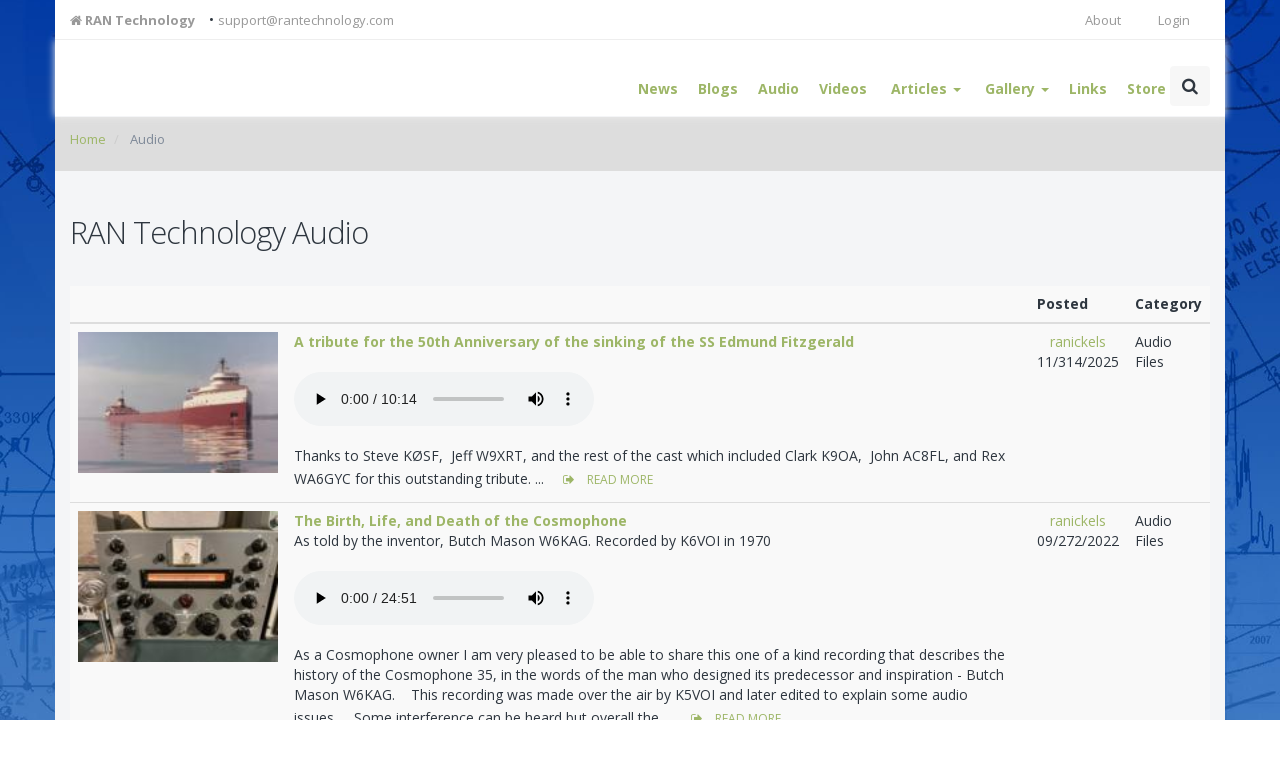

--- FILE ---
content_type: text/html;charset=UTF-8
request_url: https://rantechnology.com/index.cfm?key=browse_podcasts&PostDate=all
body_size: 8724
content:

<!DOCTYPE html>
<!--[if IE 8]>			<html class="ie ie8"> <![endif]-->
<!--[if IE 9]>			<html class="ie ie9"> <![endif]-->
<!--[if gt IE 9]><!-->	<html> <!--<![endif]-->
	<head>
		<meta charset="utf-8" />
		
				<title>RAN Technology</title>
			
			<link rel="apple-touch-icon" sizes="120x120" href="images/favicons/radio_tower/apple-touch-icon.png">
			<link rel="icon" type="image/png" sizes="32x32" href="images/favicons/radio_tower/favicon-32x32.png">
			<link rel="icon" type="image/png" sizes="16x16" href="images/favicons/radio_tower/favicon-16x16.png">
			<link rel="icon" type="image/png" sizes="16x16" href="images/favicons/radio_tower/favicon.ico">
			<link rel="manifest" href="images/favicons/radio_tower/manifest.json">
			<link rel="mask-icon" href="images/favicons/radio_tower/safari-pinned-tab.svg" color="#5bbad5">
			
		<meta name="theme-color" content="#ffffff">		
		
		<meta name="keywords" content="RAN Technology, RANVerter, VERSA-TR, W9RAN, SDR, Software Defined Radio, Ham Radio Kits, Hayseed Hamfest, Vintage Ham Radio, Vintage SSB" />
		<meta name="description" content="(Add Text)" />
		<meta name="Author" content="Copyright Benchmark Technologies, Incorporated" />
		
			<meta name="google-site-verification" content="aMfnXM30K3DlUk0epYc58hWM1MX2Z73WEfPWUNmk5q0" />
		
		<!-- mobile settings -->
		<meta name="viewport" content="width=device-width, maximum-scale=1, initial-scale=1, user-scalable=0" />

		<!-- WEB FONTS -->
		<link href="https://fonts.googleapis.com/css?family=Open+Sans:300,400,700,800" rel="stylesheet" type="text/css" />

		<!-- CORE CSS -->
		<link href="assets/plugins/bootstrap/css/bootstrap.min.css" rel="stylesheet" type="text/css" />
		
		
		<script src="assets/plugins/jquery-2.2.3.min.js"></script>

		
		<link rel="stylesheet" href="https://cdnjs.cloudflare.com/ajax/libs/font-awesome/4.7.0/css/font-awesome.css">
		<link href="assets/plugins/owl-carousel/owl.carousel.css" rel="stylesheet" type="text/css" />
		<link href="assets/plugins/owl-carousel/owl.theme.css" rel="stylesheet" type="text/css" />
		<link href="assets/plugins/owl-carousel/owl.transitions.css" rel="stylesheet" type="text/css" />
		<link href="assets/plugins/magnific-popup/magnific-popup.css" rel="stylesheet" type="text/css" />
		<link href="assets/css/animate.css" rel="stylesheet" type="text/css" />
		<link href="assets/css/superslides.css" rel="stylesheet" type="text/css" />

		<!-- SHOP CSS -->
		<link href="assets/css/shop.css" rel="stylesheet" type="text/css" />

		<!-- THEME CSS -->
		<link href="assets/css/essentials.css" rel="stylesheet" type="text/css" />
		<link href="assets/css/layout.css" rel="stylesheet" type="text/css" />
		<link href="assets/css/layout-responsive.css" rel="stylesheet" type="text/css" />
		
			
			<link href="assets/css/color_scheme/darkgreen.css" rel="stylesheet" type="text/css" /><!-- orange: default style -->
			
					
			<link rel="stylesheet" type="text/css" href="//cdn.datatables.net/1.10.13/css/jquery.dataTables.css">
		
		<script type="text/javascript" src="assets/plugins/modernizr.min.js"></script>
		
			<style type="text/css">
				p {
					color: #3d3838;
				}
			</style>
		
		
	</head>     <!--[if lt IE 9]>
  <p class="browsehappy">You are using an <strong>outdated</strong> browser. Please <a href="http://browsehappy.com/">upgrade your browser</a> to improve your experience.</p>
<![endif]-->
    <!-- Start .preloader -->
    <div class="preloader">
        <div class="loader-inner">
            <div></div>
            <div></div>
            <div></div>
        </div>
    </div>
    <!-- End .preloader -->

    



	
	<body class="boxed" data-background="assets/images/boxed_background/23.jpg" ><!-- Available classes for body: boxed , pattern1...pattern10 . Background Image - example add: data-background="assets/images/boxed_background/1.jpg"  -->
	
			<header id="topHead">
				<div class="container">
					<!-- PHONE/EMAIL -->
						<span class="quick-contact hidden-md-down pull-left">
							
														
								<b><a href="index.cfm" ><i class="fa fa-home"></i>&nbsp;RAN Technology</a></b> 
								
									&bull; <a class="hidden-xs" href="mailto:mail@support@rantechnology.com">support@rantechnology.com</a>									
								
						</span>
					
					<!-- /PHONE/EMAIL -->
						
	<div class="pull-right nav signin-dd">	
		
				<i class="fa fa-user"></i> <a href="#" data-toggle="dropdown">&nbsp;Login</a>
				<ul class="dropdown-menu right" role="menu">
					<li><a href="index.cfm?key=login"><i class="fa fa-user"></i>&nbsp;&nbsp;Existing Account</a></li>
					
						<li><a href="registration/registration.cfm"><i class="fa fa-user"></i>&nbsp;&nbsp;Register Me!</a></li>
							         
				</ul>
			
	</div>

					
					<div class="pull-right nav hidden-xs">
						<a href="index.cfm?key=about">About</a>
						
						
					</div>
				</div>
			</header>

			
		<!-- TOP NAV -->
		<header id="topNav" class="container topHead" style="height:auto;">
			<section style="padding-left: 20px;">
				<!-- Mobile Menu Button -->
				<button class="btn btn-mobile" data-toggle="collapse" data-target=".nav-main-collapse">
					<i class="fa fa-bars"></i>
				</button>
					
				<div class="navbar-collapse nav-main-collapse collapse pull-right"  style="height:auto;">				
						
					
					<div class="btn-group dropdown mb10 mr10">
						<a href="index.cfm?key=browse_news&PostDate=all"><strong>News</strong></a>
					</div>					
				
					<div class="btn-group dropdown mb10 mr10">
						&nbsp;&nbsp;&nbsp;&nbsp;<a href="index.cfm?key=browse_blogs&PostDate=all"><strong>Blogs</strong></a>
					</div>			
				
						<div class="btn-group dropdown mb10 mr10">
							&nbsp;&nbsp;&nbsp;&nbsp;<a href="index.cfm?key=browse_podcasts&PostDate=all"><strong>Audio</strong></a>
						</div>								
					
						<div class="btn-group dropdown mb10 mr10">
							&nbsp;&nbsp;&nbsp;&nbsp;<a href="index.cfm?key=browse_videos&PostDate=all"><strong>Videos</strong></a>
						</div>					
					
						<div class="btn-group dropdown mb10 mr10">
							&nbsp;&nbsp;&nbsp;&nbsp;<a href="#" class="dropdown-toggle" data-toggle="dropdown">
								<strong>Articles</strong>
								<span class="caret"></span>
							</a>
							<ul class="dropdown-menu right" role="menu">
								
									<li>
										<a href="index.cfm?key=browse_resources&PostDate=all&CategoryID=CBEAC999-B4E8-422B-9B50-E29700F82A6A">Crystal Replacement </a>
									</li>
								
									<li>
										<a href="index.cfm?key=browse_resources&PostDate=all&CategoryID=F47D96C5-CE06-4A81-A1F1-A82F6B8A74E1">Friends Remembered</a>
									</li>
								
									<li>
										<a href="index.cfm?key=browse_resources&PostDate=all&CategoryID=3CAA6D0F-13B5-4842-95E8-26DEDC3BB066">Historic</a>
									</li>
								
									<li>
										<a href="index.cfm?key=browse_resources&PostDate=all&CategoryID=987A0557-F2DE-468E-8CD8-7287B3566DC2">Technical</a>
									</li>
								
									<li>
										<a href="index.cfm?key=browse_resources&PostDate=all&CategoryID=49556D8C-8C23-4069-972B-A09FCA6B9295">VERSA-TR Information</a>
									</li>
								
									<li>
										<a href="index.cfm?key=browse_resources&PostDate=all&CategoryID=BA2099D3-6AEE-4C9F-A108-515FDD1CF602">Vintage Audio</a>
									</li>
								
									<li>
										<a href="index.cfm?key=browse_resources&PostDate=all&CategoryID=8E884CE4-9CED-4957-872B-5EBDB058D540">Vintage Ham Radio</a>
									</li>
								
									<li>
										<a href="index.cfm?key=browse_resources&PostDate=all&CategoryID=A7C75802-DDAA-4C84-8553-EFC26DBBDE14">Vintage Radio</a>
									</li>
								
							</ul>
						</div>	
					
					<div class="btn-group dropdown mb10 mr10">
						&nbsp;&nbsp;&nbsp;&nbsp;<a href="#" class="dropdown-toggle" data-toggle="dropdown">
							<strong>Gallery</strong>
							<span class="caret"></span>
						</a>
						<ul class="dropdown-menu right" role="menu">
							
									<li>
										<a href="index.cfm?key=browse_image_gallery&TransKey=34DFB708-81AF-4429-BFE1-42657C06A6FC">K9EID (SK)</a>
									</li>
								
									<li>
										<a href="index.cfm?key=browse_image_gallery&TransKey=1198AC52-1F57-4204-9255-2D16B90A68C4">Vintage </a>
									</li>
								
									<li>
										<a href="index.cfm?key=browse_image_gallery&TransKey=892C6930-8A19-4263-929D-2F6F66B973D4">2020 Workbench Challenge</a>
									</li>
								
									<li>
										<a href="index.cfm?key=browse_image_gallery&TransKey=0FBAEB6C-77B9-4570-87D5-9707E48424B1">EF Johnson Museum</a>
									</li>
								
									<li>
										<a href="index.cfm?key=browse_image_gallery&TransKey=DF985DFE-4BFA-4335-99C5-70F03181AE7C">Eldico TR1-TV transmitter restoration</a>
									</li>
								
									<li>
										<a href="index.cfm?key=browse_image_gallery&TransKey=88C3AF6B-1D08-409C-BF83-8AF351DAC800">Wall-Hanging Transmitter</a>
									</li>
								
									<li>
										<a href="index.cfm?key=browse_image_gallery&TransKey=D4B824AE-D0CC-4000-8FD0-AE4490808CF3">Philmore CM-40 amplified hand mike</a>
									</li>
								
									<li>
										<a href="index.cfm?key=browse_image_gallery&TransKey=1239A87D-5123-4AB4-8C52-AE3DB2B8A1D0">Apollo modules</a>
									</li>
								
									<li>
										<a href="index.cfm?key=browse_image_gallery&TransKey=D6435E44-3166-4D8B-9CB7-DFF6F4486ECB">AB9MQ's early Kenwood TS-511DN</a>
									</li>
								
									<li>
										<a href="index.cfm?key=browse_image_gallery&TransKey=43752270-A89C-4A67-9B1F-8AFA506205D0">The W7UVR Mega-Mobile!</a>
									</li>
								
									<li>
										<a href="index.cfm?key=browse_image_gallery&TransKey=3962B85E-396B-4044-88D5-978B3CE2B67E">The Yaesu Chrome Coffin Twins - FLDX-400 and FRDX-400</a>
									</li>
								
									<li>
										<a href="index.cfm?key=browse_image_gallery&TransKey=8EE8A028-AA88-4EFC-8A49-C7C9184B7C52">Heathkit Transistor Receiver model U.J.R.-1</a>
									</li>
								
									<li>
										<a href="index.cfm?key=browse_image_gallery&TransKey=066D9A45-BB60-4BF4-B060-B43023AF79A1">AM/CW transmitters</a>
									</li>
								
									<li>
										<a href="index.cfm?key=browse_image_gallery&TransKey=34DFB708-81AF-4429-BFE1-42657C06A6FC">K9EID (SK)</a>
									</li>
								
									<li>
										<a href="index.cfm?key=browse_image_gallery&TransKey=1198AC52-1F57-4204-9255-2D16B90A68C4">Vintage </a>
									</li>
								
									<li>
										<a href="index.cfm?key=browse_image_gallery&TransKey=892C6930-8A19-4263-929D-2F6F66B973D4">2020 Workbench Challenge</a>
									</li>
								
									<li>
										<a href="index.cfm?key=browse_image_gallery&TransKey=0FBAEB6C-77B9-4570-87D5-9707E48424B1">EF Johnson Museum</a>
									</li>
								
									<li>
										<a href="index.cfm?key=browse_image_gallery&TransKey=DF985DFE-4BFA-4335-99C5-70F03181AE7C">Eldico TR1-TV transmitter restoration</a>
									</li>
								
									<li>
										<a href="index.cfm?key=browse_image_gallery&TransKey=88C3AF6B-1D08-409C-BF83-8AF351DAC800">Wall-Hanging Transmitter</a>
									</li>
								
									<li>
										<a href="index.cfm?key=browse_image_gallery&TransKey=D4B824AE-D0CC-4000-8FD0-AE4490808CF3">Philmore CM-40 amplified hand mike</a>
									</li>
								
									<li>
										<a href="index.cfm?key=browse_image_gallery&TransKey=1239A87D-5123-4AB4-8C52-AE3DB2B8A1D0">Apollo modules</a>
									</li>
								
									<li>
										<a href="index.cfm?key=browse_image_gallery&TransKey=D6435E44-3166-4D8B-9CB7-DFF6F4486ECB">AB9MQ's early Kenwood TS-511DN</a>
									</li>
								
									<li>
										<a href="index.cfm?key=browse_image_gallery&TransKey=43752270-A89C-4A67-9B1F-8AFA506205D0">The W7UVR Mega-Mobile!</a>
									</li>
								
									<li>
										<a href="index.cfm?key=browse_image_gallery&TransKey=3962B85E-396B-4044-88D5-978B3CE2B67E">The Yaesu Chrome Coffin Twins - FLDX-400 and FRDX-400</a>
									</li>
								
									<li>
										<a href="index.cfm?key=browse_image_gallery&TransKey=8EE8A028-AA88-4EFC-8A49-C7C9184B7C52">Heathkit Transistor Receiver model U.J.R.-1</a>
									</li>
								
									<li>
										<a href="index.cfm?key=browse_image_gallery&TransKey=066D9A45-BB60-4BF4-B060-B43023AF79A1">AM/CW transmitters</a>
									</li>
								
									<li>
										<a href="index.cfm?key=browse_image_gallery&TransKey=34DFB708-81AF-4429-BFE1-42657C06A6FC">K9EID (SK)</a>
									</li>
								
									<li>
										<a href="index.cfm?key=browse_image_gallery&TransKey=1198AC52-1F57-4204-9255-2D16B90A68C4">Vintage </a>
									</li>
								
									<li>
										<a href="index.cfm?key=browse_image_gallery&TransKey=892C6930-8A19-4263-929D-2F6F66B973D4">2020 Workbench Challenge</a>
									</li>
								
									<li>
										<a href="index.cfm?key=browse_image_gallery&TransKey=0FBAEB6C-77B9-4570-87D5-9707E48424B1">EF Johnson Museum</a>
									</li>
								
									<li>
										<a href="index.cfm?key=browse_image_gallery&TransKey=DF985DFE-4BFA-4335-99C5-70F03181AE7C">Eldico TR1-TV transmitter restoration</a>
									</li>
								
									<li>
										<a href="index.cfm?key=browse_image_gallery&TransKey=88C3AF6B-1D08-409C-BF83-8AF351DAC800">Wall-Hanging Transmitter</a>
									</li>
								
									<li>
										<a href="index.cfm?key=browse_image_gallery&TransKey=D4B824AE-D0CC-4000-8FD0-AE4490808CF3">Philmore CM-40 amplified hand mike</a>
									</li>
								
									<li>
										<a href="index.cfm?key=browse_image_gallery&TransKey=1239A87D-5123-4AB4-8C52-AE3DB2B8A1D0">Apollo modules</a>
									</li>
								
									<li>
										<a href="index.cfm?key=browse_image_gallery&TransKey=D6435E44-3166-4D8B-9CB7-DFF6F4486ECB">AB9MQ's early Kenwood TS-511DN</a>
									</li>
								
									<li>
										<a href="index.cfm?key=browse_image_gallery&TransKey=43752270-A89C-4A67-9B1F-8AFA506205D0">The W7UVR Mega-Mobile!</a>
									</li>
								
									<li>
										<a href="index.cfm?key=browse_image_gallery&TransKey=3962B85E-396B-4044-88D5-978B3CE2B67E">The Yaesu Chrome Coffin Twins - FLDX-400 and FRDX-400</a>
									</li>
								
									<li>
										<a href="index.cfm?key=browse_image_gallery&TransKey=8EE8A028-AA88-4EFC-8A49-C7C9184B7C52">Heathkit Transistor Receiver model U.J.R.-1</a>
									</li>
								
									<li>
										<a href="index.cfm?key=browse_image_gallery&TransKey=066D9A45-BB60-4BF4-B060-B43023AF79A1">AM/CW transmitters</a>
									</li>
								
									<li>
										<a href="index.cfm?key=browse_image_gallery&TransKey=34DFB708-81AF-4429-BFE1-42657C06A6FC">K9EID (SK)</a>
									</li>
								
									<li>
										<a href="index.cfm?key=browse_image_gallery&TransKey=1198AC52-1F57-4204-9255-2D16B90A68C4">Vintage </a>
									</li>
								
									<li>
										<a href="index.cfm?key=browse_image_gallery&TransKey=892C6930-8A19-4263-929D-2F6F66B973D4">2020 Workbench Challenge</a>
									</li>
								
									<li>
										<a href="index.cfm?key=browse_image_gallery&TransKey=0FBAEB6C-77B9-4570-87D5-9707E48424B1">EF Johnson Museum</a>
									</li>
								
									<li>
										<a href="index.cfm?key=browse_image_gallery&TransKey=DF985DFE-4BFA-4335-99C5-70F03181AE7C">Eldico TR1-TV transmitter restoration</a>
									</li>
								
									<li>
										<a href="index.cfm?key=browse_image_gallery&TransKey=88C3AF6B-1D08-409C-BF83-8AF351DAC800">Wall-Hanging Transmitter</a>
									</li>
								
									<li>
										<a href="index.cfm?key=browse_image_gallery&TransKey=D4B824AE-D0CC-4000-8FD0-AE4490808CF3">Philmore CM-40 amplified hand mike</a>
									</li>
								
									<li>
										<a href="index.cfm?key=browse_image_gallery&TransKey=1239A87D-5123-4AB4-8C52-AE3DB2B8A1D0">Apollo modules</a>
									</li>
								
									<li>
										<a href="index.cfm?key=browse_image_gallery&TransKey=D6435E44-3166-4D8B-9CB7-DFF6F4486ECB">AB9MQ's early Kenwood TS-511DN</a>
									</li>
								
									<li>
										<a href="index.cfm?key=browse_image_gallery&TransKey=43752270-A89C-4A67-9B1F-8AFA506205D0">The W7UVR Mega-Mobile!</a>
									</li>
								
									<li>
										<a href="index.cfm?key=browse_image_gallery&TransKey=3962B85E-396B-4044-88D5-978B3CE2B67E">The Yaesu Chrome Coffin Twins - FLDX-400 and FRDX-400</a>
									</li>
								
									<li>
										<a href="index.cfm?key=browse_image_gallery&TransKey=8EE8A028-AA88-4EFC-8A49-C7C9184B7C52">Heathkit Transistor Receiver model U.J.R.-1</a>
									</li>
								
									<li>
										<a href="index.cfm?key=browse_image_gallery&TransKey=066D9A45-BB60-4BF4-B060-B43023AF79A1">AM/CW transmitters</a>
									</li>
								
									<li>
										<a href="index.cfm?key=browse_image_gallery&TransKey=34DFB708-81AF-4429-BFE1-42657C06A6FC">K9EID (SK)</a>
									</li>
								
									<li>
										<a href="index.cfm?key=browse_image_gallery&TransKey=1198AC52-1F57-4204-9255-2D16B90A68C4">Vintage </a>
									</li>
								
									<li>
										<a href="index.cfm?key=browse_image_gallery&TransKey=892C6930-8A19-4263-929D-2F6F66B973D4">2020 Workbench Challenge</a>
									</li>
								
									<li>
										<a href="index.cfm?key=browse_image_gallery&TransKey=0FBAEB6C-77B9-4570-87D5-9707E48424B1">EF Johnson Museum</a>
									</li>
								
									<li>
										<a href="index.cfm?key=browse_image_gallery&TransKey=DF985DFE-4BFA-4335-99C5-70F03181AE7C">Eldico TR1-TV transmitter restoration</a>
									</li>
								
									<li>
										<a href="index.cfm?key=browse_image_gallery&TransKey=88C3AF6B-1D08-409C-BF83-8AF351DAC800">Wall-Hanging Transmitter</a>
									</li>
								
									<li>
										<a href="index.cfm?key=browse_image_gallery&TransKey=D4B824AE-D0CC-4000-8FD0-AE4490808CF3">Philmore CM-40 amplified hand mike</a>
									</li>
								
									<li>
										<a href="index.cfm?key=browse_image_gallery&TransKey=1239A87D-5123-4AB4-8C52-AE3DB2B8A1D0">Apollo modules</a>
									</li>
								
									<li>
										<a href="index.cfm?key=browse_image_gallery&TransKey=D6435E44-3166-4D8B-9CB7-DFF6F4486ECB">AB9MQ's early Kenwood TS-511DN</a>
									</li>
								
									<li>
										<a href="index.cfm?key=browse_image_gallery&TransKey=43752270-A89C-4A67-9B1F-8AFA506205D0">The W7UVR Mega-Mobile!</a>
									</li>
								
									<li>
										<a href="index.cfm?key=browse_image_gallery&TransKey=3962B85E-396B-4044-88D5-978B3CE2B67E">The Yaesu Chrome Coffin Twins - FLDX-400 and FRDX-400</a>
									</li>
								
									<li>
										<a href="index.cfm?key=browse_image_gallery&TransKey=8EE8A028-AA88-4EFC-8A49-C7C9184B7C52">Heathkit Transistor Receiver model U.J.R.-1</a>
									</li>
								
									<li>
										<a href="index.cfm?key=browse_image_gallery&TransKey=066D9A45-BB60-4BF4-B060-B43023AF79A1">AM/CW transmitters</a>
									</li>
								
									<li>
										<a href="index.cfm?key=browse_image_gallery&TransKey=34DFB708-81AF-4429-BFE1-42657C06A6FC">K9EID (SK)</a>
									</li>
								
									<li>
										<a href="index.cfm?key=browse_image_gallery&TransKey=1198AC52-1F57-4204-9255-2D16B90A68C4">Vintage </a>
									</li>
								
									<li>
										<a href="index.cfm?key=browse_image_gallery&TransKey=892C6930-8A19-4263-929D-2F6F66B973D4">2020 Workbench Challenge</a>
									</li>
								
									<li>
										<a href="index.cfm?key=browse_image_gallery&TransKey=0FBAEB6C-77B9-4570-87D5-9707E48424B1">EF Johnson Museum</a>
									</li>
								
									<li>
										<a href="index.cfm?key=browse_image_gallery&TransKey=DF985DFE-4BFA-4335-99C5-70F03181AE7C">Eldico TR1-TV transmitter restoration</a>
									</li>
								
									<li>
										<a href="index.cfm?key=browse_image_gallery&TransKey=88C3AF6B-1D08-409C-BF83-8AF351DAC800">Wall-Hanging Transmitter</a>
									</li>
								
									<li>
										<a href="index.cfm?key=browse_image_gallery&TransKey=D4B824AE-D0CC-4000-8FD0-AE4490808CF3">Philmore CM-40 amplified hand mike</a>
									</li>
								
									<li>
										<a href="index.cfm?key=browse_image_gallery&TransKey=1239A87D-5123-4AB4-8C52-AE3DB2B8A1D0">Apollo modules</a>
									</li>
								
									<li>
										<a href="index.cfm?key=browse_image_gallery&TransKey=D6435E44-3166-4D8B-9CB7-DFF6F4486ECB">AB9MQ's early Kenwood TS-511DN</a>
									</li>
								
									<li>
										<a href="index.cfm?key=browse_image_gallery&TransKey=43752270-A89C-4A67-9B1F-8AFA506205D0">The W7UVR Mega-Mobile!</a>
									</li>
								
									<li>
										<a href="index.cfm?key=browse_image_gallery&TransKey=3962B85E-396B-4044-88D5-978B3CE2B67E">The Yaesu Chrome Coffin Twins - FLDX-400 and FRDX-400</a>
									</li>
								
									<li>
										<a href="index.cfm?key=browse_image_gallery&TransKey=8EE8A028-AA88-4EFC-8A49-C7C9184B7C52">Heathkit Transistor Receiver model U.J.R.-1</a>
									</li>
								
									<li>
										<a href="index.cfm?key=browse_image_gallery&TransKey=066D9A45-BB60-4BF4-B060-B43023AF79A1">AM/CW transmitters</a>
									</li>
								
									<li>
										<a href="index.cfm?key=browse_image_gallery&TransKey=34DFB708-81AF-4429-BFE1-42657C06A6FC">K9EID (SK)</a>
									</li>
								
									<li>
										<a href="index.cfm?key=browse_image_gallery&TransKey=1198AC52-1F57-4204-9255-2D16B90A68C4">Vintage </a>
									</li>
								
									<li>
										<a href="index.cfm?key=browse_image_gallery&TransKey=892C6930-8A19-4263-929D-2F6F66B973D4">2020 Workbench Challenge</a>
									</li>
								
									<li>
										<a href="index.cfm?key=browse_image_gallery&TransKey=0FBAEB6C-77B9-4570-87D5-9707E48424B1">EF Johnson Museum</a>
									</li>
								
									<li>
										<a href="index.cfm?key=browse_image_gallery&TransKey=DF985DFE-4BFA-4335-99C5-70F03181AE7C">Eldico TR1-TV transmitter restoration</a>
									</li>
								
									<li>
										<a href="index.cfm?key=browse_image_gallery&TransKey=88C3AF6B-1D08-409C-BF83-8AF351DAC800">Wall-Hanging Transmitter</a>
									</li>
								
									<li>
										<a href="index.cfm?key=browse_image_gallery&TransKey=D4B824AE-D0CC-4000-8FD0-AE4490808CF3">Philmore CM-40 amplified hand mike</a>
									</li>
								
									<li>
										<a href="index.cfm?key=browse_image_gallery&TransKey=1239A87D-5123-4AB4-8C52-AE3DB2B8A1D0">Apollo modules</a>
									</li>
								
									<li>
										<a href="index.cfm?key=browse_image_gallery&TransKey=D6435E44-3166-4D8B-9CB7-DFF6F4486ECB">AB9MQ's early Kenwood TS-511DN</a>
									</li>
								
									<li>
										<a href="index.cfm?key=browse_image_gallery&TransKey=43752270-A89C-4A67-9B1F-8AFA506205D0">The W7UVR Mega-Mobile!</a>
									</li>
								
									<li>
										<a href="index.cfm?key=browse_image_gallery&TransKey=3962B85E-396B-4044-88D5-978B3CE2B67E">The Yaesu Chrome Coffin Twins - FLDX-400 and FRDX-400</a>
									</li>
								
									<li>
										<a href="index.cfm?key=browse_image_gallery&TransKey=8EE8A028-AA88-4EFC-8A49-C7C9184B7C52">Heathkit Transistor Receiver model U.J.R.-1</a>
									</li>
								
									<li>
										<a href="index.cfm?key=browse_image_gallery&TransKey=066D9A45-BB60-4BF4-B060-B43023AF79A1">AM/CW transmitters</a>
									</li>
								
									<li>
										<a href="index.cfm?key=browse_image_gallery&TransKey=34DFB708-81AF-4429-BFE1-42657C06A6FC">K9EID (SK)</a>
									</li>
								
									<li>
										<a href="index.cfm?key=browse_image_gallery&TransKey=1198AC52-1F57-4204-9255-2D16B90A68C4">Vintage </a>
									</li>
								
									<li>
										<a href="index.cfm?key=browse_image_gallery&TransKey=892C6930-8A19-4263-929D-2F6F66B973D4">2020 Workbench Challenge</a>
									</li>
								
									<li>
										<a href="index.cfm?key=browse_image_gallery&TransKey=0FBAEB6C-77B9-4570-87D5-9707E48424B1">EF Johnson Museum</a>
									</li>
								
									<li>
										<a href="index.cfm?key=browse_image_gallery&TransKey=DF985DFE-4BFA-4335-99C5-70F03181AE7C">Eldico TR1-TV transmitter restoration</a>
									</li>
								
									<li>
										<a href="index.cfm?key=browse_image_gallery&TransKey=88C3AF6B-1D08-409C-BF83-8AF351DAC800">Wall-Hanging Transmitter</a>
									</li>
								
									<li>
										<a href="index.cfm?key=browse_image_gallery&TransKey=D4B824AE-D0CC-4000-8FD0-AE4490808CF3">Philmore CM-40 amplified hand mike</a>
									</li>
								
									<li>
										<a href="index.cfm?key=browse_image_gallery&TransKey=1239A87D-5123-4AB4-8C52-AE3DB2B8A1D0">Apollo modules</a>
									</li>
								
									<li>
										<a href="index.cfm?key=browse_image_gallery&TransKey=D6435E44-3166-4D8B-9CB7-DFF6F4486ECB">AB9MQ's early Kenwood TS-511DN</a>
									</li>
								
									<li>
										<a href="index.cfm?key=browse_image_gallery&TransKey=43752270-A89C-4A67-9B1F-8AFA506205D0">The W7UVR Mega-Mobile!</a>
									</li>
								
									<li>
										<a href="index.cfm?key=browse_image_gallery&TransKey=3962B85E-396B-4044-88D5-978B3CE2B67E">The Yaesu Chrome Coffin Twins - FLDX-400 and FRDX-400</a>
									</li>
								
									<li>
										<a href="index.cfm?key=browse_image_gallery&TransKey=8EE8A028-AA88-4EFC-8A49-C7C9184B7C52">Heathkit Transistor Receiver model U.J.R.-1</a>
									</li>
								
									<li>
										<a href="index.cfm?key=browse_image_gallery&TransKey=066D9A45-BB60-4BF4-B060-B43023AF79A1">AM/CW transmitters</a>
									</li>
								
									<li>
										<a href="index.cfm?key=browse_image_gallery&TransKey=34DFB708-81AF-4429-BFE1-42657C06A6FC">K9EID (SK)</a>
									</li>
								
									<li>
										<a href="index.cfm?key=browse_image_gallery&TransKey=1198AC52-1F57-4204-9255-2D16B90A68C4">Vintage </a>
									</li>
								
									<li>
										<a href="index.cfm?key=browse_image_gallery&TransKey=892C6930-8A19-4263-929D-2F6F66B973D4">2020 Workbench Challenge</a>
									</li>
								
									<li>
										<a href="index.cfm?key=browse_image_gallery&TransKey=0FBAEB6C-77B9-4570-87D5-9707E48424B1">EF Johnson Museum</a>
									</li>
								
									<li>
										<a href="index.cfm?key=browse_image_gallery&TransKey=DF985DFE-4BFA-4335-99C5-70F03181AE7C">Eldico TR1-TV transmitter restoration</a>
									</li>
								
									<li>
										<a href="index.cfm?key=browse_image_gallery&TransKey=88C3AF6B-1D08-409C-BF83-8AF351DAC800">Wall-Hanging Transmitter</a>
									</li>
								
									<li>
										<a href="index.cfm?key=browse_image_gallery&TransKey=D4B824AE-D0CC-4000-8FD0-AE4490808CF3">Philmore CM-40 amplified hand mike</a>
									</li>
								
									<li>
										<a href="index.cfm?key=browse_image_gallery&TransKey=1239A87D-5123-4AB4-8C52-AE3DB2B8A1D0">Apollo modules</a>
									</li>
								
									<li>
										<a href="index.cfm?key=browse_image_gallery&TransKey=D6435E44-3166-4D8B-9CB7-DFF6F4486ECB">AB9MQ's early Kenwood TS-511DN</a>
									</li>
								
									<li>
										<a href="index.cfm?key=browse_image_gallery&TransKey=43752270-A89C-4A67-9B1F-8AFA506205D0">The W7UVR Mega-Mobile!</a>
									</li>
								
									<li>
										<a href="index.cfm?key=browse_image_gallery&TransKey=3962B85E-396B-4044-88D5-978B3CE2B67E">The Yaesu Chrome Coffin Twins - FLDX-400 and FRDX-400</a>
									</li>
								
									<li>
										<a href="index.cfm?key=browse_image_gallery&TransKey=8EE8A028-AA88-4EFC-8A49-C7C9184B7C52">Heathkit Transistor Receiver model U.J.R.-1</a>
									</li>
								
									<li>
										<a href="index.cfm?key=browse_image_gallery&TransKey=066D9A45-BB60-4BF4-B060-B43023AF79A1">AM/CW transmitters</a>
									</li>
								
									<li>
										<a href="index.cfm?key=browse_image_gallery&TransKey=34DFB708-81AF-4429-BFE1-42657C06A6FC">K9EID (SK)</a>
									</li>
								
									<li>
										<a href="index.cfm?key=browse_image_gallery&TransKey=1198AC52-1F57-4204-9255-2D16B90A68C4">Vintage </a>
									</li>
								
									<li>
										<a href="index.cfm?key=browse_image_gallery&TransKey=892C6930-8A19-4263-929D-2F6F66B973D4">2020 Workbench Challenge</a>
									</li>
								
									<li>
										<a href="index.cfm?key=browse_image_gallery&TransKey=0FBAEB6C-77B9-4570-87D5-9707E48424B1">EF Johnson Museum</a>
									</li>
								
									<li>
										<a href="index.cfm?key=browse_image_gallery&TransKey=DF985DFE-4BFA-4335-99C5-70F03181AE7C">Eldico TR1-TV transmitter restoration</a>
									</li>
								
									<li>
										<a href="index.cfm?key=browse_image_gallery&TransKey=88C3AF6B-1D08-409C-BF83-8AF351DAC800">Wall-Hanging Transmitter</a>
									</li>
								
									<li>
										<a href="index.cfm?key=browse_image_gallery&TransKey=D4B824AE-D0CC-4000-8FD0-AE4490808CF3">Philmore CM-40 amplified hand mike</a>
									</li>
								
									<li>
										<a href="index.cfm?key=browse_image_gallery&TransKey=1239A87D-5123-4AB4-8C52-AE3DB2B8A1D0">Apollo modules</a>
									</li>
								
									<li>
										<a href="index.cfm?key=browse_image_gallery&TransKey=D6435E44-3166-4D8B-9CB7-DFF6F4486ECB">AB9MQ's early Kenwood TS-511DN</a>
									</li>
								
									<li>
										<a href="index.cfm?key=browse_image_gallery&TransKey=43752270-A89C-4A67-9B1F-8AFA506205D0">The W7UVR Mega-Mobile!</a>
									</li>
								
									<li>
										<a href="index.cfm?key=browse_image_gallery&TransKey=3962B85E-396B-4044-88D5-978B3CE2B67E">The Yaesu Chrome Coffin Twins - FLDX-400 and FRDX-400</a>
									</li>
								
									<li>
										<a href="index.cfm?key=browse_image_gallery&TransKey=8EE8A028-AA88-4EFC-8A49-C7C9184B7C52">Heathkit Transistor Receiver model U.J.R.-1</a>
									</li>
								
									<li>
										<a href="index.cfm?key=browse_image_gallery&TransKey=066D9A45-BB60-4BF4-B060-B43023AF79A1">AM/CW transmitters</a>
									</li>
								
									<li>
										<a href="index.cfm?key=browse_image_gallery&TransKey=34DFB708-81AF-4429-BFE1-42657C06A6FC">K9EID (SK)</a>
									</li>
								
									<li>
										<a href="index.cfm?key=browse_image_gallery&TransKey=1198AC52-1F57-4204-9255-2D16B90A68C4">Vintage </a>
									</li>
								
									<li>
										<a href="index.cfm?key=browse_image_gallery&TransKey=892C6930-8A19-4263-929D-2F6F66B973D4">2020 Workbench Challenge</a>
									</li>
								
									<li>
										<a href="index.cfm?key=browse_image_gallery&TransKey=0FBAEB6C-77B9-4570-87D5-9707E48424B1">EF Johnson Museum</a>
									</li>
								
									<li>
										<a href="index.cfm?key=browse_image_gallery&TransKey=DF985DFE-4BFA-4335-99C5-70F03181AE7C">Eldico TR1-TV transmitter restoration</a>
									</li>
								
									<li>
										<a href="index.cfm?key=browse_image_gallery&TransKey=88C3AF6B-1D08-409C-BF83-8AF351DAC800">Wall-Hanging Transmitter</a>
									</li>
								
									<li>
										<a href="index.cfm?key=browse_image_gallery&TransKey=D4B824AE-D0CC-4000-8FD0-AE4490808CF3">Philmore CM-40 amplified hand mike</a>
									</li>
								
									<li>
										<a href="index.cfm?key=browse_image_gallery&TransKey=1239A87D-5123-4AB4-8C52-AE3DB2B8A1D0">Apollo modules</a>
									</li>
								
									<li>
										<a href="index.cfm?key=browse_image_gallery&TransKey=D6435E44-3166-4D8B-9CB7-DFF6F4486ECB">AB9MQ's early Kenwood TS-511DN</a>
									</li>
								
									<li>
										<a href="index.cfm?key=browse_image_gallery&TransKey=43752270-A89C-4A67-9B1F-8AFA506205D0">The W7UVR Mega-Mobile!</a>
									</li>
								
									<li>
										<a href="index.cfm?key=browse_image_gallery&TransKey=3962B85E-396B-4044-88D5-978B3CE2B67E">The Yaesu Chrome Coffin Twins - FLDX-400 and FRDX-400</a>
									</li>
								
									<li>
										<a href="index.cfm?key=browse_image_gallery&TransKey=8EE8A028-AA88-4EFC-8A49-C7C9184B7C52">Heathkit Transistor Receiver model U.J.R.-1</a>
									</li>
								
									<li>
										<a href="index.cfm?key=browse_image_gallery&TransKey=066D9A45-BB60-4BF4-B060-B43023AF79A1">AM/CW transmitters</a>
									</li>
								
									<li>
										<a href="index.cfm?key=browse_image_gallery&TransKey=34DFB708-81AF-4429-BFE1-42657C06A6FC">K9EID (SK)</a>
									</li>
								
									<li>
										<a href="index.cfm?key=browse_image_gallery&TransKey=1198AC52-1F57-4204-9255-2D16B90A68C4">Vintage </a>
									</li>
								
									<li>
										<a href="index.cfm?key=browse_image_gallery&TransKey=892C6930-8A19-4263-929D-2F6F66B973D4">2020 Workbench Challenge</a>
									</li>
								
									<li>
										<a href="index.cfm?key=browse_image_gallery&TransKey=0FBAEB6C-77B9-4570-87D5-9707E48424B1">EF Johnson Museum</a>
									</li>
								
									<li>
										<a href="index.cfm?key=browse_image_gallery&TransKey=DF985DFE-4BFA-4335-99C5-70F03181AE7C">Eldico TR1-TV transmitter restoration</a>
									</li>
								
									<li>
										<a href="index.cfm?key=browse_image_gallery&TransKey=88C3AF6B-1D08-409C-BF83-8AF351DAC800">Wall-Hanging Transmitter</a>
									</li>
								
									<li>
										<a href="index.cfm?key=browse_image_gallery&TransKey=D4B824AE-D0CC-4000-8FD0-AE4490808CF3">Philmore CM-40 amplified hand mike</a>
									</li>
								
									<li>
										<a href="index.cfm?key=browse_image_gallery&TransKey=1239A87D-5123-4AB4-8C52-AE3DB2B8A1D0">Apollo modules</a>
									</li>
								
									<li>
										<a href="index.cfm?key=browse_image_gallery&TransKey=D6435E44-3166-4D8B-9CB7-DFF6F4486ECB">AB9MQ's early Kenwood TS-511DN</a>
									</li>
								
									<li>
										<a href="index.cfm?key=browse_image_gallery&TransKey=43752270-A89C-4A67-9B1F-8AFA506205D0">The W7UVR Mega-Mobile!</a>
									</li>
								
									<li>
										<a href="index.cfm?key=browse_image_gallery&TransKey=3962B85E-396B-4044-88D5-978B3CE2B67E">The Yaesu Chrome Coffin Twins - FLDX-400 and FRDX-400</a>
									</li>
								
									<li>
										<a href="index.cfm?key=browse_image_gallery&TransKey=8EE8A028-AA88-4EFC-8A49-C7C9184B7C52">Heathkit Transistor Receiver model U.J.R.-1</a>
									</li>
								
									<li>
										<a href="index.cfm?key=browse_image_gallery&TransKey=066D9A45-BB60-4BF4-B060-B43023AF79A1">AM/CW transmitters</a>
									</li>
								
									<li>
										<a href="index.cfm?key=browse_image_gallery&TransKey=34DFB708-81AF-4429-BFE1-42657C06A6FC">K9EID (SK)</a>
									</li>
								
									<li>
										<a href="index.cfm?key=browse_image_gallery&TransKey=1198AC52-1F57-4204-9255-2D16B90A68C4">Vintage </a>
									</li>
								
									<li>
										<a href="index.cfm?key=browse_image_gallery&TransKey=892C6930-8A19-4263-929D-2F6F66B973D4">2020 Workbench Challenge</a>
									</li>
								
									<li>
										<a href="index.cfm?key=browse_image_gallery&TransKey=0FBAEB6C-77B9-4570-87D5-9707E48424B1">EF Johnson Museum</a>
									</li>
								
									<li>
										<a href="index.cfm?key=browse_image_gallery&TransKey=DF985DFE-4BFA-4335-99C5-70F03181AE7C">Eldico TR1-TV transmitter restoration</a>
									</li>
								
									<li>
										<a href="index.cfm?key=browse_image_gallery&TransKey=88C3AF6B-1D08-409C-BF83-8AF351DAC800">Wall-Hanging Transmitter</a>
									</li>
								
									<li>
										<a href="index.cfm?key=browse_image_gallery&TransKey=D4B824AE-D0CC-4000-8FD0-AE4490808CF3">Philmore CM-40 amplified hand mike</a>
									</li>
								
									<li>
										<a href="index.cfm?key=browse_image_gallery&TransKey=1239A87D-5123-4AB4-8C52-AE3DB2B8A1D0">Apollo modules</a>
									</li>
								
									<li>
										<a href="index.cfm?key=browse_image_gallery&TransKey=D6435E44-3166-4D8B-9CB7-DFF6F4486ECB">AB9MQ's early Kenwood TS-511DN</a>
									</li>
								
									<li>
										<a href="index.cfm?key=browse_image_gallery&TransKey=43752270-A89C-4A67-9B1F-8AFA506205D0">The W7UVR Mega-Mobile!</a>
									</li>
								
									<li>
										<a href="index.cfm?key=browse_image_gallery&TransKey=3962B85E-396B-4044-88D5-978B3CE2B67E">The Yaesu Chrome Coffin Twins - FLDX-400 and FRDX-400</a>
									</li>
								
									<li>
										<a href="index.cfm?key=browse_image_gallery&TransKey=8EE8A028-AA88-4EFC-8A49-C7C9184B7C52">Heathkit Transistor Receiver model U.J.R.-1</a>
									</li>
								
									<li>
										<a href="index.cfm?key=browse_image_gallery&TransKey=066D9A45-BB60-4BF4-B060-B43023AF79A1">AM/CW transmitters</a>
									</li>
								
						</ul>
					</div>	
				
						<div class="btn-group dropdown mb10 mr10">
							&nbsp;&nbsp;&nbsp;&nbsp;<strong><a href="index.cfm?key=browse_links&PostDate=all">Links</a></strong>
						</div>					
					
	            <div class="btn-group dropdown mb10 mr10">
					
						&nbsp;&nbsp;&nbsp;&nbsp;<strong><a href="index.cfm?key=browse_products">Store</a></strong>
					        					
	            </div>			
			
			<li class="search">
				<!-- search form -->
				
				<form method="post" action="index.cfm?key=browse_site_search" class="input-group pull-right">
					<input type="text" class="form-control" name="search_value" id="search_value" value="" placeholder="Search Titles - Enter keyword">
					<span class="input-group-btn">
						<button class="btn btn-primary notransition"><i class="fa fa-search"></i></button>
					</span>
				</form>
				 	
				<!-- /search form -->
			</li>								
		
				</div>        					
			</section>		
		</header>	

		
		
			<div id="wrapper">
				<!-- PAGE TITLE -->
<header id="page-title">
	<div class="container">
		
		            <ul class="breadcrumb">
		                
		                
		                                    <li>
		                                
		                                	<a href="index.cfm?key=main">Home</a>
		                                
		                                </li> 
		                            
		                                    <li>
		                                Audio 
		                                </li> 
		                            
		                </li>
		            </ul><!-- /.breadcrumb -->
		             
	</div>
</header>										 
				<section class="container">
					
									
	                <div class="row">
	                    <div class="col-md-12">
							
		
			<!-- Start .panel -->
			
				<div class="row">              
					<div class="col-md-12">
						<h2>RAN Technology Audio</h2>           	
						<div class="col-md-6 text-left responsive-text-center">
							
						</div>	
						<div class="col-md-6 text-right">
							
						</div>
					</div>
				</div>		
				<div class="row">
					<div class="col-md-12">
								          		                 	
						
						<table id="tblPodcastsList" class="table" cellspacing="0" width="100%">
						<thead>
							<tr>
								<th>&nbsp;</th>
								<th>&nbsp;</th>
								<th>Posted</th>
								<th>Category</th>
								                                                         
							</tr>
						</thead>
						
						<tbody>                   	
							                                
										<tr>
											<td align="center">
												
													<img src="https://rantechnology.com/files/podcasts/18B52D6A92D044FFA055779A53642733_thumb.jpg" width="200px">
												
											</td> 
											<td >
												
												<strong><a href="index.cfm?key=view_podcast&TransKey=18B52D6A-92D0-44FF-A055-779A53642733&Small=1">A tribute for the 50th Anniversary of the sinking of the SS Edmund Fitzgerald</a></strong>
												                                        
												<br><br>
												
													<audio controls>
													<source src="https://rantechnology.com/files/podcasts/18B52D6A92D044FFA055779A53642733.mp3" type="audio/mpeg" >
														Your browser does not support the audio element.
													</audio>                                        
													<br><br>
												Thanks to Steve K&Oslash;SF,&nbsp; Jeff W9XRT, and the rest of the cast which included Clark K9OA,&nbsp; John AC8FL, and Rex WA6GYC for this outstanding tribute.      ...&nbsp;<a href="index.cfm?key=view_podcast&TransKey=18B52D6A-92D0-44FF-A055-779A53642733&Small=1" class="btn btn-xs"><i class="fa fa-sign-out"></i> READ MORE</a>
											</td>
											<td  align="center"> 
												                                                                        		
													<a href="index.cfm?key=view_profile&TransKey=04700296-770F-4396-BB0E-89984CA0CB4A">ranickels</a><br>                                    	
												11/314/2025
											</td>  
											<td >
												Audio Files
											</td>  
											 	                                               
										</tr>
									                                
										<tr>
											<td align="center">
												
													<img src="https://rantechnology.com/files/podcasts/BE09B9064377487A9F4B2A8847DFDA06_thumb.jpg" width="200px">
												
											</td> 
											<td >
												
												<strong><a href="index.cfm?key=view_podcast&TransKey=BE09B906-4377-487A-9F4B-2A8847DFDA06&Small=1">The Birth, Life, and Death of the Cosmophone</a></strong>
												
													<br />As told by the inventor, Butch Mason W6KAG.  Recorded by K6VOI in 1970                                         
												<br><br>
												
													<audio controls>
													<source src="https://rantechnology.com/files/podcasts/BE09B9064377487A9F4B2A8847DFDA06.mp3" type="audio/mpeg" >
														Your browser does not support the audio element.
													</audio>                                        
													<br><br>
												As a Cosmophone owner I am very pleased to be able to share this one of a kind recording that describes the history of the Cosmophone 35, in the words of the man who designed its predecessor and inspiration - Butch Mason W6KAG.  &nbsp;&nbsp; This recording was made over the air by K5VOI and later edited to explain some audio issues,&nbsp;&nbsp;&nbsp; Some interference can be heard but overall the ...&nbsp;<a href="index.cfm?key=view_podcast&TransKey=BE09B906-4377-487A-9F4B-2A8847DFDA06&Small=1" class="btn btn-xs"><i class="fa fa-sign-out"></i> READ MORE</a>
											</td>
											<td  align="center"> 
												                                                                        		
													<a href="index.cfm?key=view_profile&TransKey=04700296-770F-4396-BB0E-89984CA0CB4A">ranickels</a><br>                                    	
												09/272/2022
											</td>  
											<td >
												Audio Files
											</td>  
											 	                                               
										</tr>
									                                
										<tr>
											<td align="center">
												
													<img src="https://rantechnology.com/files/podcasts/EA445EF1C9D3454CBE3C7AAEA851D748_thumb.jpg" width="200px">
												
											</td> 
											<td >
												
												<strong><a href="index.cfm?key=view_podcast&TransKey=EA445EF1-C9D3-454C-BE3C-7AAEA851D748&Small=1">WWV in the 1950s</a></strong>
												                                        
												<br><br>
												
													<audio controls>
													<source src="https://rantechnology.com/files/podcasts/EA445EF1C9D3454CBE3C7AAEA851D748.mp3" type="audio/mpeg" >
														Your browser does not support the audio element.
													</audio>                                        
													<br><br>
												Short clip #2    ...&nbsp;<a href="index.cfm?key=view_podcast&TransKey=EA445EF1-C9D3-454C-BE3C-7AAEA851D748&Small=1" class="btn btn-xs"><i class="fa fa-sign-out"></i> READ MORE</a>
											</td>
											<td  align="center"> 
												                                                                        		
													<a href="index.cfm?key=view_profile&TransKey=04700296-770F-4396-BB0E-89984CA0CB4A">ranickels</a><br>                                    	
												05/129/2022
											</td>  
											<td >
												Audio Files
											</td>  
											 	                                               
										</tr>
									                                
										<tr>
											<td align="center">
												
													<img src="https://rantechnology.com/files/podcasts/B988C3ACEAAF41FC82AA163278FD63A2_thumb.jpg" width="200px">
												
											</td> 
											<td >
												
												<strong><a href="index.cfm?key=view_podcast&TransKey=B988C3AC-EAAF-41FC-82AA-163278FD63A2&Small=1">WWV in the 1950s</a></strong>
												                                        
												<br><br>
												
													<audio controls>
													<source src="https://rantechnology.com/files/podcasts/B988C3ACEAAF41FC82AA163278FD63A2.mp3" type="audio/mpeg" >
														Your browser does not support the audio element.
													</audio>                                        
													<br><br>
												Short clip #1    ...&nbsp;<a href="index.cfm?key=view_podcast&TransKey=B988C3AC-EAAF-41FC-82AA-163278FD63A2&Small=1" class="btn btn-xs"><i class="fa fa-sign-out"></i> READ MORE</a>
											</td>
											<td  align="center"> 
												                                                                        		
													<a href="index.cfm?key=view_profile&TransKey=04700296-770F-4396-BB0E-89984CA0CB4A">ranickels</a><br>                                    	
												05/129/2022
											</td>  
											<td >
												Audio Files
											</td>  
											 	                                               
										</tr>
									                                
										<tr>
											<td align="center">
												
													<img src="https://rantechnology.com/files/podcasts/2E06C9F0FE354F91B683F39BB625CB42_thumb.jpg" width="200px">
												
											</td> 
											<td >
												
												<strong><a href="index.cfm?key=view_podcast&TransKey=2E06C9F0-FE35-4F91-B683-F39BB625CB42&Small=1">Sea Rad MM-50 marine radio</a></strong>
												
													<br />audio from the DX-60 Net Nov. 14, 2021                                         
												<br><br>
												
													<audio controls>
													<source src="https://rantechnology.com/files/podcasts/2E06C9F0FE354F91B683F39BB625CB42.mp3" type="audio/mpeg" >
														Your browser does not support the audio element.
													</audio>                                        
													<br><br>
												The Sea Rad MM-50 marine radio uses a carbon mic and limits modulation to 80% in order to avoid distortion, but it still puts out a good 35-40 watt AM signal with lots of &quot;punch&quot;.  &nbsp;&nbsp;        This clip was recorded by Brad NB9M at his QTH near Morgantown, IN using a Perseus SDR and digital audio recorder.&nbsp;&nbsp; The path was 328 miles and the frequency was 3880 Khz.&nbsp;&n...&nbsp;<a href="index.cfm?key=view_podcast&TransKey=2E06C9F0-FE35-4F91-B683-F39BB625CB42&Small=1" class="btn btn-xs"><i class="fa fa-sign-out"></i> READ MORE</a>
											</td>
											<td  align="center"> 
												                                                                        		
													<a href="index.cfm?key=view_profile&TransKey=04700296-770F-4396-BB0E-89984CA0CB4A">ranickels</a><br>                                    	
												11/318/2021
											</td>  
											<td >
												Audio Files
											</td>  
											 	                                               
										</tr>
									                                
										<tr>
											<td align="center">
												
													<img src="https://rantechnology.com/files/podcasts/109131C9BD864FFD88CAC6C433CF78F3_thumb.jpg" width="200px">
												
											</td> 
											<td >
												
												<strong><a href="index.cfm?key=view_podcast&TransKey=109131C9-BD86-4FFD-88CA-C6C433CF78F3&Small=1">Jean Shepard K2ORS, "Ham Radio" (aka "Heising Modulation")</a></strong>
												
													<br />originally broadcast Jan. 29, 1965                                         
												<br><br>
												
													<audio controls>
													<source src="https://rantechnology.com/files/podcasts/109131C9BD864FFD88CAC6C433CF78F3.mp3" type="audio/mpeg" >
														Your browser does not support the audio element.
													</audio>                                        
													<br><br>
												&nbsp;        Jean Parker Shepherd Jr.   (July 26, 1921 &ndash; October 16, 1999) was an American storyteller, humorist, radio and TV personality, writer, and actor. He was often referred to by the nickname Shep, and was known to his ham friends as K2ORS. &nbsp; With a career that spanned decades, Shepherd is known for the film A Christmas Story (1983), which he narrated and co-scripted, based on ...&nbsp;<a href="index.cfm?key=view_podcast&TransKey=109131C9-BD86-4FFD-88CA-C6C433CF78F3&Small=1" class="btn btn-xs"><i class="fa fa-sign-out"></i> READ MORE</a>
											</td>
											<td  align="center"> 
												                                                                        		
													<a href="index.cfm?key=view_profile&TransKey=04700296-770F-4396-BB0E-89984CA0CB4A">ranickels</a><br>                                    	
												06/168/2021
											</td>  
											<td >
												Audio Files
											</td>  
											 	                                               
										</tr>
									                                
										<tr>
											<td align="center">
												
													<img src="https://rantechnology.com/files/podcasts/83CDACB280A3469B87EE3812B4B9C7CF_thumb.jpg" width="200px">
												
											</td> 
											<td >
												
												<strong><a href="index.cfm?key=view_podcast&TransKey=83CDACB2-80A3-469B-87EE-3812B4B9C7CF&Small=1">NE1S - Larry from Gray, Maine, operating a 1929 Hartley transmitter</a></strong>
												
													<br />Recorded  11/9/19 on 40 meters                                         
												<br><br>
												
													<audio controls>
													<source src="https://rantechnology.com/files/podcasts/83CDACB280A3469B87EE3812B4B9C7CF.mp3" type="audio/mpeg" >
														Your browser does not support the audio element.
													</audio>                                        
													<br><br>
												If you&#39;re interested in hearing what a 1920&#39;s vintage non-crystal controlled transmitter sounds like, here is a recording of vintage radio guru Larry NE1S operating in the AWA Bruce Kelley QSO Party on Nov.   9, 2019.        The transmitter uses a single 841 tube with 24 watts DC input and about 3 watts to the antenna, using a 160 meter dipole fed with open wire on 40 meters.&nbsp;&nbsp; T...&nbsp;<a href="index.cfm?key=view_podcast&TransKey=83CDACB2-80A3-469B-87EE-3812B4B9C7CF&Small=1" class="btn btn-xs"><i class="fa fa-sign-out"></i> READ MORE</a>
											</td>
											<td  align="center"> 
												                                                                        		
													<a href="index.cfm?key=view_profile&TransKey=04700296-770F-4396-BB0E-89984CA0CB4A">ranickels</a><br>                                    	
												11/317/2019
											</td>  
											<td >
												Audio Files
											</td>  
											 	                                               
										</tr>
									                                
										<tr>
											<td align="center">
												
													<img src="https://rantechnology.com/files/podcasts/FB7FF52E253F4BE6BB9CFB9CA11279C0_thumb.jpg" width="200px">
												
											</td> 
											<td >
												
												<strong><a href="index.cfm?key=view_podcast&TransKey=FB7FF52E-253F-4BE6-BB9C-FB9CA11279C0&Small=1">Final Call for N8ECR (SK) - Midwest Classic Radio Net  12/8/18</a></strong>
												
													<br />Harry N9CQX and Bill K8DBN                                         
												<br><br>
												
													<audio controls>
													<source src="https://rantechnology.com/files/podcasts/FB7FF52E253F4BE6BB9CFB9CA11279C0.mp3" type="audio/mpeg" >
														Your browser does not support the audio element.
													</audio>                                        
													<br><br>
												The Midwest Classic Radio Net respectfully and sadly says goodbye to our pal &quot;Mike at the mike&quot;, N8ECR.      ...&nbsp;<a href="index.cfm?key=view_podcast&TransKey=FB7FF52E-253F-4BE6-BB9C-FB9CA11279C0&Small=1" class="btn btn-xs"><i class="fa fa-sign-out"></i> READ MORE</a>
											</td>
											<td  align="center"> 
												                                                                        		
													<a href="index.cfm?key=view_profile&TransKey=04700296-770F-4396-BB0E-89984CA0CB4A">ranickels</a><br>                                    	
												12/343/2018
											</td>  
											<td >
												Audio Files
											</td>  
											 	                                               
										</tr>
									
							</tbody>
						</table>
					</div>
				</div>
				     	
					<!-- PAGINATION -->
					<div class="row">
						<div class="col-md-6 text-left responsive-text-center">
							
								You are on page 1 of 1 
						</div>
						<div class="col-md-6 text-right">

							
								[
								
									Previous Page
								
								/
								
									Next Page
								
								]
							

						</div>
					</div>
						<!-- /PAGINATION -->
				
	                    </div>
	                </div>
	                
				</section>
				
			</div>
			
					<!-- FOOTER -->
			<footer>   
				

		
			<div class="footer-bar">
				<div class="container">	
					
					<div class="row">
						<div class="col-md-4">							
							<span class="copyright text-left">COPYRIGHT ©2020 BENCHMARK TECHNOLOGIES, INCORPORATED . ALL RIGHTS RESERVED.</span><br>
							<small><strong>Address: </strong>&nbsp;2645 EAST DR FREEPORT, Illinois 61032</small>
						</div>
						<div class="col-md-4" style="text-align:center;">
							<br>							
							<i class="fa fa-envelope"></i>&nbsp;<a href="index.cfm?key=send_email_to_support">Online Support</a>
						</div>
						<div class="col-md-4">							
							<span class="text-right"><a class="toTop" href="#topNav">BACK TO TOP <i class="fa fa-arrow-circle-up"></i></span>
						</div>						
					</div>
					
				</div>
			</div>
		



		</footer>
				<script type="text/javascript" charset="utf8" src="//cdn.datatables.net/1.10.13/js/jquery.dataTables.js"></script>
			
			<script type="text/javascript" src="assets/plugins/jquery.easing.1.3.js"></script>
			<script type="text/javascript" src="assets/plugins/jquery.cookie.js"></script>
			<script type="text/javascript" src="assets/plugins/jquery.appear.js"></script>
			<script type="text/javascript" src="assets/plugins/jquery.isotope.js"></script>
			<script type="text/javascript" src="assets/plugins/masonry.js"></script>
	
			<script type="text/javascript" src="assets/plugins/bootstrap/js/bootstrap.min.js"></script>
			<script type="text/javascript" src="assets/plugins/magnific-popup/jquery.magnific-popup.min.js"></script>
			<script type="text/javascript" src="assets/plugins/owl-carousel/owl.carousel.min.js"></script>
			<script type="text/javascript" src="assets/plugins/stellar/jquery.stellar.min.js"></script>
			<script type="text/javascript" src="assets/plugins/knob/js/jquery.knob.js"></script>
			<script type="text/javascript" src="assets/plugins/jquery.backstretch.min.js"></script>
			<script type="text/javascript" src="assets/plugins/superslides/dist/jquery.superslides.min.js"></script>
			<script type="text/javascript" src="assets/plugins/holder.js"></script><!-- remove on production -->
			<script type="text/javascript" src="assets/js/scripts.js"></script>
		
	</body>
</html>



--- FILE ---
content_type: text/css
request_url: https://rantechnology.com/assets/css/shop.css
body_size: 1589
content:
/** Shop
 **************************************************************** **/
/* filter options */
#shop .top-shop-option p {
	height:50px;
	line-height:50px;
}


/** Shop List
 **************************************************************** **/
#shop .item-box-desc h4 {
	font-size:17px;
	letter-spacing:-1px;
	max-height:54px;
	overflow:hidden;
}
#shop .item-box figure {
	height:260px;
}
	#shop .item-box figure img {
		margin:auto;
	}
#shop .item-box-desc {
	height:100px;
}
#shop .item-box-desc small {
	font-size:16px;
	margin-bottom:0;
}
#shop .item-box-desc small span {
	color:#999;
	font-size:14px;
	text-decoration: line-through;
}


#shop .item-box a {
	text-decoration:none;
}
#shop .item-box .add_to_cart {
	position:absolute;
	left:0; right:0; bottom:0;
	width:100%;
	z-index:101;

	opacity: 0;
	filter: alpha(opacity=0);

	-webkit-border-radius:0;
	   -moz-border-radius:0;
			border-radius:0;

	-webkit-transition: all 0.2s;
	   -moz-transition: all 0.2s;
		 -o-transition: all 0.2s;
			transition: all 0.2s;
}
#shop .item-box:hover .add_to_cart {
	opacity: 1;
	filter: alpha(opacity=100);
}



/** Shop Product
 **************************************************************** **/
#shop h1.product-title,
#shop h2.product-title {
	text-transform:none !important;
	font-size: 2.2em !important;
	font-weight: 300 !important;
	line-height: 42px !important;
	font-weight:bold !important;
	margin-bottom:0 !important;
}
#shop .product-image {
	margin-bottom:20px;
}
#shop .product-image img {
	-webkit-border-radius:6px;
	   -moz-border-radius:6px;
			border-radius:6px;
}


	#shop .productDescription .price {
		font-weight:bold;
	}
	#shop .productDescription .oldprice {
		text-decoration:line-through;
		display:inline-block;
		padding:0 10px;
		color:#888;
	}
	#shop .productDescription .code {
		color:#999;
		padding:10px;
		display:block;
		font-size:13px;
		padding:0 2px; /* perfectly aligned with h1/h2 title */
	}
	#shop .productDescription .addCartBtn {
		margin:25px 15px 0 15px;
	}
	#shop .productDescription .input-group {
	}

	#shop .productDescription h3 {
		color:#333;
		display:block;
		padding:0 !important;
		margin:0 !important;
		line-height:20px !important;
		font-size:11px !important; 
		font-weight:bold !important;
	}
	#shop .productDescription .desc {
		display:block;
		margin-top:30px;
		padding:10px;
	}
	#shop .productRowInfo {
		display:block;
		margin:20px 0;
	}


	/** facebook like, google+, twitter, etc
	 **************************************************************** **/
	.socialApis h3 {
		color:#333;
		display:block;
		margin:20px 0 !important;
	}
	.socialApis .api {
		display:block;
		margin:5px 0 0 0;
		border-left:#eee 2px solid;
		padding:5px 0 0 10px;
	}

	#addToCartBtn {
		border: #e5e7e9 2px solid;
		border-left:0;
		height: 46px;
	}
	#shop .attributes select {
		width:100%;
	}
	#shop .attributes .col-xs-3 {
		width: 22.8%;
	}
	#shop .attributes .col-xs-4 {
		width: 35.2%;
	}
	


/** Shop Cart
 **************************************************************** **/
#cartContent .item {
	border-bottom:#ddd 1px dotted;
}

#cartContent .cart_img {
	float:left;
	width:100px;
	padding:10px;
	text-align:left;
}
#cartContent .product_name {
	float:left;
	width:50%;
	padding:10px;
}
#cartContent .qty {
	float:right;
	width:160px;
	font-size:15px;
	padding:10px;
	text-align:center;
}
#cartContent .qty input {
	padding:3px; margin:0;
	border:#ccc 1px solid;
	width:50px; margin-right:3px;
	text-align:center;
}
#cartContent .total_price {
	float:right;
	width:150px;
	font-size:15px;
	padding:10px;
	line-height:30px;
	text-align:center;
	font-weight:bold;
}
#cartContent .remove_item {
	float:right;
	padding:5px 0 0 10px;
	width:30px;
}
#cartContent a.remove_item {
	background:#fff;
	border:#eee 1px solid;
	padding-top:0;
	margin-top:10px;
	height:30px;
	line-height:28px;
	font-size:18px;
	text-decoration:none;
	color:#000;
	border-radius:3px;

}
#cartContent .total {
	text-align:right;
	font-weight:bold;
	padding:10px 0;
	text-align:right;
	width:200px;
}
#cartContent .total small {
	font-weight:normal;
	display:block;
}
#cartContent .totalToPay {
	font-size:18px;
	padding:10px 0;
	display:block;
}
#cartContent .btn_update {
	margin-top:20px;
}

#shop-cart-shipping {
	padding:20px 0;
	display:none;
}
.shop-cart-agree {
	padding-top:10px;
	padding-bottom:20px;
}
.shop-cart-checkout-alert {
	margin:30px 0;
}
.shop-cart-checkout-alert label {
	padding:6px 10px 0 10px;
}
.shop-cart-final-payment hr {
	margin:30px 0 6px 0;
}
.shop-cc-icons {
	padding:0 0 20px 20px;
}

/** Responsive
 **************************************************************** **/
@media only screen and (max-width: 768px) {
	#shop .top-shop-option {
		text-align:center;
	}
	#shop .top-shop-option select {
		float:none !important;
		width:100%;
	}

	#cartContent .item.head {
		display:none;
	}
	#cartContent .product_name {
		font-size:11px;
	}
	#cartContent .item .total_price {
		display:none;
	}
	#cartContent .item .qty {
		float:left;
		text-align:left;
	}
}

@media only screen and (max-width: 479px) {
	.shop-cc-icons {
		float:none !important;
		display:block;
		text-align:center;
		padding-left:0;
	}
#shop .item-box figure {
	height:auto;
}
}

--- FILE ---
content_type: text/css
request_url: https://rantechnology.com/assets/css/layout-responsive.css
body_size: 3033
content:
/**	Responsive Rules
*************************************************** **/

	/* Mega Menu */
	@media (min-width: 990px) {
		nav.mega-menu .nav,
		nav.mega-menu .dropup,
		nav.mega-menu .dropdown,
		nav.mega-menu .collapse {
			position: static;
		}
		header#topNav nav.mega-menu ul.nav-main .mega-menu-content {
			text-shadow: none;
		}

		header#topNav nav.mega-menu ul.nav-main li.mega-menu-item ul.dropdown-menu {
			color: #87919F;
			padding: 0;
			margin: 0 15px;
		}

		header#topNav nav.mega-menu ul.nav-main li.mega-menu-fullwidth ul.dropdown-menu {
			-moz-border-radius: 6px;
			-webkit-border-radius: 6px;
			border-radius: 6px;
		}

			/* two columns */
			header#topNav nav.mega-menu ul.nav-main li.mega-menu-two-columns ul.dropdown-menu {
				min-width:350px;
			}
			header#topNav nav.mega-menu ul.nav-main li.mega-menu-two-columns ul.dropdown-menu ul.dropdown-menu {
				top:4px;
				min-width:160px;
				padding:6px 2px;
				box-shadow:rgba(0,0,0,0.3) 0 0 6px;
			}
			header#topNav nav.mega-menu ul.nav-main li.mega-menu-two-columns ul.dropdown-menu ul.dropdown-menu li a {
				font-weight: normal;
				text-transform: none;
				position: relative;
				padding: 6px 20px;
				margin:0 -2px;

				background: none;
				font-style: normal;
				line-height: 20px;
				color: #9C9C9C;
				position: relative;

				-webkit-transition: all 0.2s;
				   -moz-transition: all 0.2s;
					 -o-transition: all 0.2s;
						transition: all 0.2s;
			}

		header#topNav nav.mega-menu ul.nav-main li.mega-menu-item .mega-menu-sub-title {
			display: block;
			font-size: 1em;
			font-weight: 600;
			padding-bottom: 5px;
			text-transform: uppercase;
		}

		header#topNav nav.mega-menu ul.nav-main li.mega-menu-item ul.sub-menu {
			list-style: none;
			padding: 0;
			margin: 0;
		}

		header#topNav nav.mega-menu ul.nav-main li.mega-menu-item ul.sub-menu a {
			display: block;
			margin: 0 0 0 -8px;
			padding: 6px 8px;
			text-transform: none;
			font-size: 0.9em;
			font-weight: normal;
			text-shadow: none;

			-webkit-transition: all 0.2s;
			   -moz-transition: all 0.2s;
				 -o-transition: all 0.2s;
					transition: all 0.2s;
		}

		header#topNav nav.mega-menu ul.nav-main li.mega-menu-item:hover ul.sub-menu li:hover a:hover {
			text-decoration: none;
		}

		header#topNav nav.mega-menu .navbar-inner,
		header#topNav nav.mega-menu .container {
			position: relative;
		}

		header#topNav nav.mega-menu .dropdown-menu {
			left: auto;
		}

		header#topNav nav.mega-menu .dropdown-menu > li {
			display: block;
		}

		header#topNav nav.mega-menu .nav.pull-right .dropdown-menu {
			right: 0;
		}

		header#topNav nav.mega-menu .mega-menu-content {
			padding: 20px 8px;
		}

		header#topNav nav.mega-menu .mega-menu-content:before,
		header#topNav nav.mega-menu .mega-menu-content:after {
			display: table;
			content: "";
			line-height: 0;
		}

		header#topNav nav.mega-menu .mega-menu-content:after {
			clear: both;
		}

		header#topNav nav.mega-menu.navbar .nav > li > .dropdown-menu:after,
		header#topNav nav.mega-menu.navbar .nav > li > .dropdown-menu:before {
			display: none;
		}

		header#topNav nav.mega-menu .dropdown.mega-menu-fullwidth .dropdown-menu {
			left: 0;
			right: 0;
			width: auto;
		}

	}

	/* long menu buttons - fix */
	@media only screen and (max-width: 1200px) {
		header#topNav nav ul.nav-pills > li > a,
		header#topNav nav ul.nav-pills > li > a:hover {
			font-size: 14px;
			padding: 10px 8px;
		}
	}
	/* 
		BOOTSTRAP MOBILE EXTRA FIX
		Since Atropos v1.3 
	*/
	@media only screen and (max-width: 1006px) {
		#wrapper {
			padding-top:90px !important;
		}
		header#topNav {
			height:60px !important;
		}
		header#topNav div.nav-main-collapse {
			margin-top:6px;
		}
		header#topNav button.btn-mobile {
			margin-top:0 !important;
		}
		header#topNav a.logo {
			margin-top:-10px !important;
		}
	}


	/* 
		BOOTSTRAP FIX
		Since Atropos v1.3 
	*/
	@media (max-width: 991px) {
		.container {
			width:100% !important;
		}
	}


@media (max-width: 990px) {
	header#topHead .signin-dd {
		margin-right:0 !important;
		border-left:rgba(0,0,0,0.1) 1px solid;
		padding-left:11px;
		padding-right:6px;
	}
	header#topHead .signin-dd .dropdown-menu {
		margin-right:-10px;
	}
		/* quick cart */
		header#topNav li.quick-cart {
			display:none !important;
		}
		#btn-mobile-quick-cart {
			display:block;
		}

	/* Navigation */
	header#topNav div.nav-main-collapse,
	header#topNav div.nav-main-collapse.in {
		width: 100%;
		overflow: hidden;
		overflow-y: hidden;
		overflow-x: hidden;
	}

	header#topNav div.nav-main-collapse {
		float: none;
	}

	header#topNav nav.nav-main ul.nav-main {
		float: none;
		position: static;
		margin: 8px 0;
		overflow-x:hidden;
	}

	header#topNav div.nav-main-collapse.collapse {
		display: none !important;
	}

	header#topNav div.nav-main-collapse {
		top: 8px;
		position: relative;
	}
	header#topNav div.nav-main-collapse.topFix {
		margin-top:-18px !important;
	}
	header#topNav div.nav-main-collapse.in {
		display: block !important;
	}

	header#topNav div.nav-collapse div.container nav.nav-main {
		float: left;
		width: 100%;
	}

	header#topNav div.nav-main-collapse {
		background: #2D343E;
		margin: -8px -15px 0 -15px !important;
		max-height: none;
		-webkit-box-sizing: content-box;
		-moz-box-sizing: content-box;
		box-sizing: content-box;
	}
	header#topNav div.nav-main-collapse.topFix {
		margin-top:-18px !important;
	}

	header > div.container {
		margin-bottom: 0;
	}

	header#topNav nav ul.nav-main {
		margin-right: -10px;
	}

	header#topNav div.nav-collapse {
		background: #2D343E;
		width: 100%;
		clear: both;
		width: 100%;
	}

	header#topNav nav.nav-main {
		padding: 10px 0;
		clear: both;
		display: block;
		float: none;
		width: 100%;
	}

	header#topNav nav.nav-main ul,
	header#topNav nav.nav-main ul li {
		padding: 0;
		margin: 0;
	}

	header#topNav nav.nav-main ul li {
		clear: both;
		float: none;
		display: block;
		border-bottom: 1px solid #383F49;
	}

	header#topNav nav ul.nav-main > li + li {
		margin-left: 0;
	}

	header#topNav nav ul.nav-main li a,
	header#topNav nav ul.nav-main ul.dropdown-menu li > a {
		padding: 9px 8px;
		border: 0;
		border-top: 0;
		margin: 0;
	}

	header#topNav nav.nav-main ul li:last-child,
	header#topNav nav ul.nav-main ul.dropdown-menu li > a {
		border-bottom: none;
	}

	header#topNav nav ul.nav-main li.dropdown:hover > a {
		margin-bottom: -2px;
	}

	header#topNav nav ul.nav-main li a {
		color: #424242;
		clear: both;
		float: none;
		display: block;
		padding-left: 0;
	}

	header#topNav nav ul.nav-main li a i.icon-angle-down {
		position: absolute;
		right: 5px;
		top: 10px;
	}

	header#topNav nav.nav-main ul ul {
		margin-left: 20px !important;
	}

	header#topNav nav.nav-main ul.dropdown-menu {
		position: static;
		clear: both;
		float: none;
		display: none !important;
	}

	header#topNav nav ul.nav-main ul.dropdown-menu {
		-moz-box-shadow: none;
		-webkit-box-shadow: none;
		box-shadow: none;
	}

	header#topNav nav.nav-main li.resp-active > ul.dropdown-menu {
		display: block !important;
	}

	header#topNav nav ul.nav-main ul.dropdown-menu ul.dropdown-menu {
		border: 0;
		margin: 0 5px;
		padding-left: 35px;
	}

	header#topNav nav ul.nav-main .dropdown-submenu > a:after {
		border-left: 5px solid transparent;
		border-right: 5px solid transparent;
		border-top: 5px solid #424242;
	}

	header#topNav nav ul.nav-main .dropdown-submenu:hover > a:after {
		border-left-color: transparent;
	}

	header#topNav nav ul.nav-pills > li > a:before,
	header#topNav nav ul.nav-main li.dropdown:hover > a:after {
		display: none;
	}

	header#topNav nav ul.nav-main i.icon-caret-down {
		float: right;
	}

	header#topNav nav ul.nav-main ul.dropdown-menu,
	header#topNav nav ul.nav-main li.dropdown.open a.dropdown-toggle,
	header#topNav nav ul.nav-main li a,
	header#topNav nav ul.nav-main li.active a,
	header#topNav nav ul.nav-main li.dropdown:hover a,
	header#topNav nav ul.nav-main ul.dropdown-menu li:hover > a,
	header#topNav nav ul.nav-main li.dropdown:hover ul.dropdown-menu li > a:hover {
		background: none !important;
		background-color: transparent !important;
		color: #424242 !important;
	}

	header.center nav ul.nav-main > li {
		display: block;
	}

	header#topNav nav ul.nav-main ul.sub-menu {
		padding: 0;
		margin: 0 0 10px 0;
	}

	header#topNav nav ul.nav-main ul.sub-menu ul.sub-menu {
		margin-top: 10px;
	}

	header#topNav nav ul.nav-main i.icon-caret-down {
		color: #ADB0AD !important;
	}

	header#topNav button.btn-mobile {
		display:block;
		float:right;
	}


	header#topNav ul.scroll-menu {
		position: relative;
		display: inherit !important;
		overflow-x: auto;
		-webkit-overflow-scrolling: touch;
		-moz-overflow-scrolling: touch;
		-ms-overflow-scrolling: touch;
		-o-overflow-scrolling: touch;
		overflow-scrolling: touch;
		top: 0 !important;
		left: 0 !important;
		width: 100%;
		height: auto;
		max-height: 460px;
		margin: 0;
		border-left: none;
		border-right: none;
		-webkit-border-radius: 0 !important;
		-moz-border-radius: 0 !important;
		-ms-border-radius: 0 !important;
		-o-border-radius: 0 !important;
		border-radius: 0 !important;
		-webkit-box-shadow: none;
		-moz-box-shadow: none;
		-ms-box-shadow: none;
		-o-box-shadow: none;
		box-shadow: none;
	}
	header#topNav ul.scroll-menu-2x {
		max-height: 230px;
	}

	header#topNav nav.nav-main ul li.search {
		margin:0;
		padding:20px 10px 0 0;
		background-color:transparent !important;
		display:block;
		width:100%;
	}
	header#topNav li.search:before {
		display:none !important;
	}
	header#topNav li.search form {
		height:40px; padding:0;
		width:100% !important; 
		float:none !important;
		background-color:transparent !important;
		filter: alpha(opacity=100);
		opacity:1;
	}

	.featured-box.left-separator {
		border-left:0;
	}

	.bs-callout .btn {
		display:block;
		max-width:250px;
		margin:30px auto 0 auto;
	}

	footer .column.text-right,
	footer .column.logo {
		display:none;
	}
}


@media only screen and (max-width: 768px) {
	/* slider */
	.noimg-slider h1 {
		font-size:80px !important;
		line-height:80px !important;
	}

	/* Ignore Parallax */
	.parallax {
		background-position:0 50% !important;
		background-size:auto !important;
	}

	.item-box {
		max-width:300px;
	}


	/* portfolio filter */
	ul.nav-pills>li {
		margin-top:3px;
	}
	ul.nav-pills>li,
	ul.nav-pills>li>a {
		display:block;
		width:100%;
		float:none;
	}
	ul.nav-pills {
		display:block;
		float:none;
		width:100%;
	}

	/* Count To */
	div.countTo label {
		margin-bottom:30px;
	}

	footer .copyright {
		text-align:center;
		display:block;
		width:100%;
	}
	footer .column.logo,
	footer .column.testimonials {
		display:none;
	}
	footer .footer-bar .toTop {
		position:relative;
		padding-left:0;
		width:100%;
		border:0;
		border-top:#403E44 1px dashed;
		display:block;
		text-align:center;
	}

}


@media only screen and (max-width: 479px) {
	/* slider */
	.noimg-slider h1 {
		font-size:60px !important;
		line-height:60px !important;
	}

	.slides-navigation a { 
		top:auto !important;
		bottom:30px !important;
	}
	.slides-pagination {
		bottom:30px !important;
	}

	#slider .image-caption .inner h1 {
		font-size:40px; 
		line-height:40px;
	}
	body.boxed #slider .image-caption {
		left:50% !important;
	}

	/* image no float */
	a.inner.pull-left,
	a.inner.pull-right,
	img.inner.pull-left,
	img.inner.pull-right {
		float:none !important;
		margin:20px 0 !important;
	}

	/* tabs */
	div.tabs ul.nav-tabs li,
	div.tabs ul.nav-tabs li a {
		display:block !important;
		float:none !important;

		-webkit-border-radius: 0;
		   -moz-border-radius: 0;
				border-radius: 0;
	}

	.responsive-text-center {
		text-align:center !important;
	}

	/* item box */
	.item-box {
		width:100%;
		max-width:100%;
		text-align:center;
	}
	.item-box figure {
		text-align:center;
		width:100%;
		max-height:100% !important;
	}
	.item-box figure img {
		margin:auto;
		height:auto !important;
		width:auto !important;
	}

	/* 404 */
	div.e404 {
		font-size:1150%;
		text-align:center;
	}
}